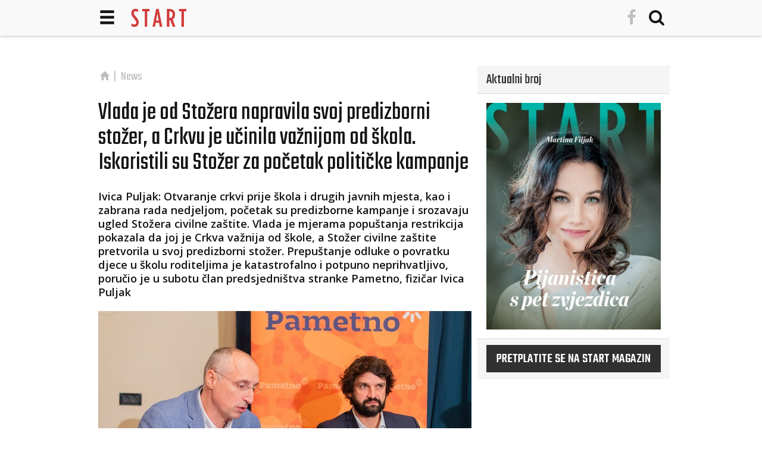

--- FILE ---
content_type: text/html; charset=utf-8
request_url: https://www.startnews.hr/news/vlada-je-od-stozera-napravila-svoj-predizborni-stozer-a-crkvu-je-ucinila-vaznijom-od-skola-iskoristili-su-stozer-za-pocetak-politicke-kampanje/
body_size: 8994
content:
<!DOCTYPE html>

<html class="no-js" lang="en">
<head>
    <!-- Google tag (gtag.js) -->
<script async src="https://www.googletagmanager.com/gtag/js?id=G-HLLJDD65VV"></script>
<script>
  window.dataLayer = window.dataLayer || [];
  function gtag(){dataLayer.push(arguments);}
  gtag('js', new Date());

  gtag('config', 'G-HLLJDD65VV');
</script>
    
    
        
        
            <link rel="canonical" href="https://www.startnews.hr/news/vlada-je-od-stozera-napravila-svoj-predizborni-stozer-a-crkvu-je-ucinila-vaznijom-od-skola-iskoristili-su-stozer-za-pocetak-politicke-kampanje/"/>
        
    
    <meta charset="utf-8">

    <title>Vlada je od Stožera napravila svoj predizborni stožer, a Crkvu je učinila važnijom od škola. Iskoristili su Stožer za početak političke kampanje - News - Startnews</title>

    

<meta name="keywords"
content="blaženka divjak, ivica puljak, nastava, pametno, povratak u škole, stožer civilne zaštite, vlada">
<meta name="description" content="Ivica Puljak: Otvaranje crkvi prije škola i drugih javnih mjesta, kao i zabrana rada nedjeljom, početak su predizborne kampanje i srozavaju ugled Stožera…...">


    
    <meta name="theme-color" content="#FFFFFF">
    

    
    <meta name="description" content="Ivica Puljak: Otvaranje crkvi prije škola i drugih javnih mjesta, kao i zabrana rada nedjeljom, početak su predizborne kampanje i srozavaju ugled Stožera…...">
    


    
    <meta property="fb:admins" content="825059"> 
    <meta property="og:site_name" content="startnews.hr">
    <meta property="fb:app_id" content="2067005610058973">
    
<meta property="og:title" content="Vlada je od Stožera napravila svoj predizborni stožer, a Crkvu je učinila važnijom od škola. Iskoristili su Stožer za početak političke kampanje"/>
<meta property="og:type" content="article"/>
<meta property="article:publisher" content="https://www.facebook.com/startstyleandnews/"/>
<meta property="og:url" content="https://www.startnews.hr/news/vlada-je-od-stozera-napravila-svoj-predizborni-stozer-a-crkvu-je-ucinila-vaznijom-od-skola-iskoristili-su-stozer-za-pocetak-politicke-kampanje/"/>
<meta property="og:image" content="https://www.startnews.hr/media/cache/upload/Photo/2020/01/24/03_pametno_tisak_fbimage.jpg"/>
<meta property="og:description" content="Ivica Puljak: Otvaranje crkvi prije škola i drugih javnih mjesta, kao i zabrana rada nedjeljom, početak su predizborne kampanje i srozavaju ugled Stožera…"/>

    

    <!--meta name="HandheldFriendly" content="True"-->
    <!--meta name="MobileOptimized" content="320"-->
    <meta name="viewport" content="width=device-width, initial-scale=1">

    <link rel="alternate" type="application/rss+xml" href="https://www.startnews.hr/feeds/latest/"
          title="startnews.hr - zadnje objave">
    <link rel="search" type="application/opensearchdescription+xml" title="startnews.hr"
          href="https://www.startnews.hr/static/search.7a6f005396f2.xml">

    <!-- Bootstrap -->
    <!--link rel="stylesheet" href="https://maxcdn.bootstrapcdn.com/bootstrap/3.3.6/css/bootstrap.min.css" integrity="sha384-1q8mTJOASx8j1Au+a5WDVnPi2lkFfwwEAa8hDDdjZlpLegxhjVME1fgjWPGmkzs7" crossorigin="anonymous"-->
    <!--link rel="stylesheet" href="https://maxcdn.bootstrapcdn.com/bootstrap/3.3.6/css/bootstrap-theme.min.css" integrity="sha384-fLW2N01lMqjakBkx3l/M9EahuwpSfeNvV63J5ezn3uZzapT0u7EYsXMjQV+0En5r" crossorigin="anonymous"-->

    <link href='https://fonts.googleapis.com/css?family=Open+Sans:400,300,300italic,400italic,600&amp;&subset=latin,latin-ext'
          rel='stylesheet' type='text/css'>
    <link href='https://fonts.googleapis.com/css?family=Open+Sans+Condensed:300,700&amp;&subset=latin,latin-ext'
          rel='stylesheet' type='text/css'>
    <link href="https://fonts.googleapis.com/css?family=Teko:300,400,500,600,700&amp;subset=latin-ext" rel="stylesheet">
    <link rel="stylesheet" href="https://www.startnews.hr/static/css/font-awesome.min.a36032c267b1.css">

    <!-- HTML5 shim and Respond.js for IE8 support of HTML5 elements and media queries -->
    <!--[if lt IE 9]>
  <script src="https://oss.maxcdn.com/html5shiv/3.7.2/html5shiv.min.js"></script>
  <script src="https://oss.maxcdn.com/respond/1.4.2/respond.min.js"></script>
  <![endif]-->

    
    <link rel="stylesheet" href="https://www.startnews.hr/static/css/style.6436612d75b9.css?v=4146">
    
    

    <link rel="apple-touch-icon-precomposed" sizes="114x114" href="https://www.startnews.hr/static/img/apple-touch-icon.26ac4d9061d2.png">
    <link rel="apple-touch-icon-precomposed" href="https://www.startnews.hr/static/img/apple-touch-icon-precomposed.fa4729b32a3f.png">
    <link rel="shortcut icon" href="https://www.startnews.hr/static/img/apple-touch-icon.26ac4d9061d2.png">
    <link rel="shortcut icon" href="https://www.startnews.hr/static/favicon.0143dfb70ad2.ico">

    


<link rel="stylesheet" type="text/css" href="https://www.startnews.hr/static/imagelightbox/imagelightbox.8b0d5366c304.css">


    
    
    
        <script src="//cdn.jsdelivr.net/mobile-detect.js/1.0.0/mobile-detect.min.js"></script>
        <script type="text/javascript">
            md = new MobileDetect(window.navigator.userAgent);
            OA_zones = { "34":34,"28":28,"30":30,"32":32,"33":33,"144":144,"245":245,"363":363,"156":156,"208":208,"311":311,"369":369 };

            if (md.mobile()) {
                OA_zones = { "34":34,"377":377,"392":392,"221":221,"222":222,"354":354 };

                if (md.tablet()) {
                    OA_zones = { "34":34,"377":377,"392":392,"28":28,"30":30,"32":32,"33":33,"144":144,"245":245,"363":363 };
                }

            }

        </script>
    
    
        <script type='text/javascript' src='https://revive.startnews.hr/www/delivery/spcjs.php?id=5&amp;target=_blank&amp;keywords=blaženka divjak, ivica puljak, nastava, pametno, povratak u škole, stožer civilne zaštite, vlada'></script>
    


    
</head>

<body id="">


    <!-- picture header -->
    <header>
        

<div id="nav" class="navbar navbar-default navbar-fixed-top">
    <div class="container">
        <div class="navbar-header">
            <button type="button" class="navbar-toggle" data-toggle="collapse" data-target=".navbar-collapse">
                <span class="glyphicon glyphicon glyphicon-menu-hamburger"></span>
            </button>
            <a class="navbar-brand" href="/">
                <img alt="Startnews.hr" src="https://www.startnews.hr/static/img/start.1aa0357edd93.svg">
            </a>
            
            
            <ul class="nav navbar-nav navbar-right hidden-xs">
                <li>
                    <a href="https://www.facebook.com/startstyleandnews/" target="_blank" rel="nofollow" title="Start style&news na facebooku...">
                        <i class="fa fa-facebook" aria-hidden="true"></i>
                    </a>
                </li>
                <li id="nav-search">
                    <a href="/search/" title="Pretraga" rel="bookmark">
                        <i class="fa fa-search" aria-hidden="true"></i>
                    </a>
                </li>
            </ul>
        </div>
    </div>

    <!-- hamburger menu-->
    <div class="darkgray-bg-60p full-width">
        <div class="container">
            <div class="navbar-collapse collapse">
                
                <div class="row">

                    <!-- CATEGORY NAV -->
                    <div class="col-xs-12 col-md-9">
                        
                            <div class="row">
                                <div class="col-xs-12">
                                    
                                    
                                    <div class="col-xs-12">
                                        <div class="nav-link transform">
                                            <a class="id1 active" href="/news/">News</a>
                                            
                                        </div>
                                    </div>

                                    

                                    
                                    
                                    
                                    
                                    <div class="col-xs-12">
                                        <div class="nav-link transform">
                                            <a class="id2 " href="/style/">Style</a>
                                            
                                            <button class="btn-link btn-sm dropdown-toggle" type="button" data-toggle="collapse" data-target="#sub2" aria-expanded="false" aria-controls="sub2">
                                                <i class="fa fa-chevron-circle-down" aria-hidden="true"></i>
                                            </button>
                                            <div class="collapse subcats" id="sub2">
                                            
                                            <a class="id7 " href="/style/spica/">špica</a>
                                            <div class="subsubcats">
                                            
                                            </div>
                                            
                                            </div>
                                            
                                        </div>
                                    </div>

                                    

                                    
                                    <div class="clearfix visible-xs-block"></div>
                                    
                                    
                                    
                                    
                                    <div class="col-xs-12">
                                        <div class="nav-link transform">
                                            <a class="id3 " href="/auto/">Auto</a>
                                            
                                        </div>
                                    </div>

                                    
                                    <div class="clearfix visible-md-block"></div>
                                    

                                    
                                    
                                    
                                    
                                    <div class="col-xs-12">
                                        <div class="nav-link transform">
                                            <a class="id4 " href="/art/">Art</a>
                                            
                                        </div>
                                    </div>

                                    

                                    
                                    <div class="clearfix visible-xs-block"></div>
                                    
                                    
                                    
                                    
                                    <div class="col-xs-12">
                                        <div class="nav-link transform">
                                            <a class="id5 " href="/satovi/">Satovi</a>
                                            
                                        </div>
                                    </div>

                                    

                                    
                                    
                                    
                                    
                                    <div class="col-xs-12">
                                        <div class="nav-link transform">
                                            <a class="id6 " href="/plugin/">Plugin</a>
                                            
                                        </div>
                                    </div>

                                    
                                    <div class="clearfix visible-md-block"></div>
                                    

                                    
                                    <div class="clearfix visible-xs-block"></div>
                                    
                                    
                                    
                                </div>
                        
                    </div>
                    <!-- PROMO NAV -->
                    <div class="col-xs-12 col-md-3">
                        
                    </div>

                </div>
            </div>
                <ul class="nav navbar-nav navbar-right icons visible-xs">
                    <li>
                        <a href="https://www.facebook.com/startstyleandnews/" target="_blank" rel="nofollow" title="Start style&news na facebooku...">
                            <i class="fa fa-facebook" aria-hidden="true"></i>
                        </a>
                    </li>
                    <li id="nav-search">
                        <a href="/search/" title="Pretraga" rel="bookmark">
                            <i class="fa fa-search" aria-hidden="true"></i>
                        </a>
                    </li>
                </ul>
        </div>
    </div>
</div>

    </header>




    <div class="margin-top">
    
<script type='text/javascript'><!--// <![CDATA[
if ((typeof OA_show == 'function')){ OA_show(208);}
// ]]> --></script>
<noscript><a target='_blank' href='//revive.startnews.hr/www/delivery/ck.php?n=f654975'><img border='0' alt='' src='//revive.startnews.hr/www/delivery/avw.php?22756318=0&zoneid=208&amp;n=f654975' /></a></noscript>


    </div>



    <div class="text-center">
    
<script type='text/javascript'><!--// <![CDATA[
if ((typeof OA_show == 'function')){ OA_show(221);}
// ]]> --></script>
<noscript><a target='_blank' href='//revive.startnews.hr/www/delivery/ck.php?n=f654975'><img border='0' alt='' src='//revive.startnews.hr/www/delivery/avw.php?32375610=0&zoneid=221&amp;n=f654975' /></a></noscript>


    </div>



<div id="container" class="container white-bg">

    

    <div class="row">

        <!-- MAIN COLUMN -->
        <div class="col-xs-12 col-md-8">
            


            


    <ol class="breadcrumb margin-top">
        <li>
            <a href="/" title="Prva stran">
                <span class="glyphicon glyphicon-home fa fa-home" aria-hidden="true"></span>
            </a>
        </li>
        
        <li class="active cat1">
            <a href="/news/" title="Več v News">News</a></li>
    </ol>



            
<div class="article article_type1">
    <div class="row">
        <div class="col-xs-12">
            <h1>Vlada je od Stožera napravila svoj predizborni stožer, a Crkvu je učinila važnijom od škola. Iskoristili su Stožer za početak političke kampanje</h1>
            
            
            
            <div class="article-lead">
                <p>Ivica Puljak: Otvaranje crkvi prije škola i drugih javnih mjesta, kao i zabrana rada nedjeljom, početak su predizborne kampanje i srozavaju ugled Stožera civilne zaštite. Vlada je mjerama popuštanja restrikcija pokazala da joj je Crkva važnija od škole, a Stožer civilne zaštite pretvorila u svoj predizborni stožer. Prepuštanje odluke o povratku djece u školu roditeljima je katastrofalno i potpuno neprihvatljivo, poručio je u subotu član predsjedništva stranke Pametno, fizičar Ivica Puljak</p>
            </div>
            
            

            
            
            <div class="cover">
                <a data-href="https://www.startnews.hr/media/cache/upload/Photo/2020/01/24/03_pametno_tisak_biggalleryimage.jpg" class="gallery" title="Vlada je od Stožera napravila svoj predizborni stožer, a Crkvu je učinila važnijom od škola. Iskoristili su Stožer za početak političke kampanje">
                    
                    <img class="img-responsive" alt="Vlada je od Stožera napravila svoj predizborni stožer, a Crkvu je učinila važnijom od škola. Iskoristili su Stožer za početak političke kampanje" src="https://www.startnews.hr/media/cache/upload/Photo/2020/01/24/03_pametno_tisak_i620x350.jpg">
                    
                    
                </a>
                
                <span class="label lightgray-bg photocredit">
                    <span class="text-muted"><i class="fa fa-camera" aria-hidden="true"></i> Start press</span>
                </span>
                
            </div>
            <div class="clearfix"></div>
            
            

            

            
             
                
                    
                        
                    
                
                
            
        </div>
    </div>
    
    <div class="row data">
        <div class="col-md-6 col-xs-12 date">
            25. 4. 2020
            
            
        </div>
        <div class="col-md-6 col-xs-12 social">
            <div class="row center-block">
    <div class="col-xs-2 col-md-2 col-md-offset-2 col-xs-offset-2"><a class="social-link fa" title="Podijeli na Facebooku" href="https://www.facebook.com/dialog/share?app_id=2067005610058973&amp;name=Vlada%20je%20od%20Sto%C5%BEera%20napravila%20svoj%20predizborni%20sto%C5%BEer,%20a%20Crkvu%20je%20u%C4%8Dinila%20va%C5%BEnijom%20od%20%C5%A1kola.%20Iskoristili%20su%20Sto%C5%BEer%20za%20po%C4%8Detak%20politi%C4%8Dke%20kampanje&amp;description=Ivica%20Puljak:%20Otvaranje%20crkvi%20prije%20%C5%A1kola%20i%20drugih%20javnih%20mjesta,%20kao%20i%20zabrana%20rada%20nedjeljom,%20po%C4%8Detak%20su%20predizborne%20kampanje%20i%20srozavaju%20ugled%20Sto%C5%BEera%20civilne%20za%C5%A1tite.%20Vlada%20je%20mjerama%20popu%C5%A1tanja%20restrikcija%20pokazala%20da%20joj%20je%20Crkva%20va%C5%BEnija%20od%20%C5%A1kole,%20a%20Sto%C5%BEer%20civilne%20za%C5%A1tite%20pretvorila%20u%20svoj%20predizborni%20sto%C5%BEer.%20Prepu%C5%A1tanje%20odluke%20o%20povratku%20djece%20u%20%C5%A1kolu%20roditeljima%20je%20katastrofalno%20i%20potpuno%20neprihvatljivo,%20poru%C4%8Dio%20je%20u%20subotu%20%C4%8Dlan%20predsjedni%C5%A1tva%20stranke%20Pametno,%20fizi%C4%8Dar%20Ivica%20Puljak&amp;display=popup&amp;href=https://www.startnews.hr/news/vlada-je-od-stozera-napravila-svoj-predizborni-stozer-a-crkvu-je-ucinila-vaznijom-od-skola-iskoristili-su-stozer-za-pocetak-politicke-kampanje/&amp;picture=https://www.startnews.hr/media/cache/upload/Photo/2020/01/24/03_pametno_tisak_fbimage.jpg&amp;redirect_uri=https://www.startnews.hr/news/vlada-je-od-stozera-napravila-svoj-predizborni-stozer-a-crkvu-je-ucinila-vaznijom-od-skola-iskoristili-su-stozer-za-pocetak-politicke-kampanje/" oldhref="//www.facebook.com/v2.3/dialog/feed?app_id=2067005610058973&amp;name=Vlada%20je%20od%20Sto%C5%BEera%20napravila%20svoj%20predizborni%20sto%C5%BEer,%20a%20Crkvu%20je%20u%C4%8Dinila%20va%C5%BEnijom%20od%20%C5%A1kola.%20Iskoristili%20su%20Sto%C5%BEer%20za%20po%C4%8Detak%20politi%C4%8Dke%20kampanje&amp;description=Ivica%20Puljak:%20Otvaranje%20crkvi%20prije%20%C5%A1kola%20i%20drugih%20javnih%20mjesta,%20kao%20i%20zabrana%20rada%20nedjeljom,%20po%C4%8Detak%20su%20predizborne%20kampanje%20i%20srozavaju%20ugled%20Sto%C5%BEera%20civilne%20za%C5%A1tite.%20Vlada%20je%20mjerama%20popu%C5%A1tanja%20restrikcija%20pokazala%20da%20joj%20je%20Crkva%20va%C5%BEnija%20od%20%C5%A1kole,%20a%20Sto%C5%BEer%20civilne%20za%C5%A1tite%20pretvorila%20u%20svoj%20predizborni%20sto%C5%BEer.%20Prepu%C5%A1tanje%20odluke%20o%20povratku%20djece%20u%20%C5%A1kolu%20roditeljima%20je%20katastrofalno%20i%20potpuno%20neprihvatljivo,%20poru%C4%8Dio%20je%20u%20subotu%20%C4%8Dlan%20predsjedni%C5%A1tva%20stranke%20Pametno,%20fizi%C4%8Dar%20Ivica%20Puljak&amp;display=popup&amp;link=https://www.startnews.hr/news/vlada-je-od-stozera-napravila-svoj-predizborni-stozer-a-crkvu-je-ucinila-vaznijom-od-skola-iskoristili-su-stozer-za-pocetak-politicke-kampanje/&amp;picture=https://www.startnews.hr/media/cache/upload/Photo/2020/01/24/03_pametno_tisak_fbimage.jpg&amp;redirect_uri=https://www.startnews.hr/news/vlada-je-od-stozera-napravila-svoj-predizborni-stozer-a-crkvu-je-ucinila-vaznijom-od-skola-iskoristili-su-stozer-za-pocetak-politicke-kampanje/">
        <i class="fa fa-facebook" aria-hidden="true"></i>
    </a></div>
    <div class="col-xs-2 col-md-2"><a class="social-link tw" title="Podijeli na Twitteru" href="//twitter.com/share?url=https://www.startnews.hr/news/vlada-je-od-stozera-napravila-svoj-predizborni-stozer-a-crkvu-je-ucinila-vaznijom-od-skola-iskoristili-su-stozer-za-pocetak-politicke-kampanje/">
        <i class="fa fa-twitter" aria-hidden="true"></i>
    </a></div>
    <div class="col-xs-2 col-md-2"><a class="social-link pi" title="Podijeli na Pinterestu" href="//pinterest.com/pin/create/button/?url=https://www.startnews.hr/news/vlada-je-od-stozera-napravila-svoj-predizborni-stozer-a-crkvu-je-ucinila-vaznijom-od-skola-iskoristili-su-stozer-za-pocetak-politicke-kampanje/&amp;media=https://www.startnews.hr/media/cache/upload/Photo/2020/01/24/03_pametno_tisak_fbimage.jpg&amp;description=Vlada%20je%20od%20Sto%C5%BEera%20napravila%20svoj%20predizborni%20sto%C5%BEer,%20a%20Crkvu%20je%20u%C4%8Dinila%20va%C5%BEnijom%20od%20%C5%A1kola.%20Iskoristili%20su%20Sto%C5%BEer%20za%20po%C4%8Detak%20politi%C4%8Dke%20kampanje">
        <i class="fa fa-pinterest-p" aria-hidden="true"></i>
    </a></div>
    <div class="col-xs-2 col-md-2"><a class="social-link em" title="Pošalji e-mailom" href="mailto:?subject=Vlada%20je%20od%20Sto%C5%BEera%20napravila%20svoj%20predizborni%20sto%C5%BEer,%20a%20Crkvu%20je%20u%C4%8Dinila%20va%C5%BEnijom%20od%20%C5%A1kola.%20Iskoristili%20su%20Sto%C5%BEer%20za%20po%C4%8Detak%20politi%C4%8Dke%20kampanje&amp;body=https://www.startnews.hr/news/vlada-je-od-stozera-napravila-svoj-predizborni-stozer-a-crkvu-je-ucinila-vaznijom-od-skola-iskoristili-su-stozer-za-pocetak-politicke-kampanje/">
        <i class="fa fa-envelope" aria-hidden="true"></i>
    </a></div>
</div>

        </div>
    </div>
    
    
    
    <div class="row">

        <div class="ad col-xs-12 center-block">
            
            
<script type='text/javascript'><!--// <![CDATA[
if ((typeof OA_show == 'function')){ OA_show(354);}
// ]]> --></script>
<noscript><a target='_blank' href='//revive.startnews.hr/www/delivery/ck.php?n=f654975'><img border='0' alt='' src='//revive.startnews.hr/www/delivery/avw.php?17154126=0&zoneid=354&amp;n=f654975' /></a></noscript>


        </div>

        <div class="ad col-xs-12">
            <!-- Ad InView -->
            
<script type='text/javascript'><!--// <![CDATA[
if ((typeof OA_show == 'function')){ OA_show(369);}
// ]]> --></script>
<noscript><a target='_blank' href='//revive.startnews.hr/www/delivery/ck.php?n=f654975'><img border='0' alt='' src='//revive.startnews.hr/www/delivery/avw.php?15588286=0&zoneid=369&amp;n=f654975' /></a></noscript>


        </div>

        <div class="text col-xs-12">
            
            <p>„Vlada je mjerama popuštanja restrikcija pokazala da joj je Crkva važnija od škole, a Stožer civilne zaštite pretvorila u svoj predizborni stožer. Prepuštanje odluke o povratku djece u školu roditeljima je katastrofalno i potpuno neprihvatljivo. To je jeftin i neodgovoran pokušaj prebacivanja odgovornosti na roditelje, a žrtve će opet ispasti djeca i učitelji. Otvaranje crkvi prije škola i drugih javnih mjesta, kao i zabrana rada nedjeljom, početak su predizborne kampanje i srozavaju ugled Stožera civilne zaštite. Vlada je ovim potezima pokazala ogromnu dozu neodgovornosti, nekompetencije i opasnog populizma“, poručio je u subotu član predsjedništva stranke Pametno, fizičar Ivica Puljak.</p>
<p>Podsjetimo, Vlada je u četvrtak izglasala odluku prema kojoj će se od 11. svibnja škole otvoriti za učenike razredne nastave, ako epidemiološka situacija do tada ostane povoljna. Ovisno o odluci roditelja, djeca se mogu ili ne moraju vratiti u školske klupe. „Vlada treba osigurati uvjete za održavanje nastave za sve učenike ili nastave uopće ne treba biti. Njezin zadatak je donošenje odluka, jer oni jedini imaju sve informacije, alate i mjere za osiguranje epidemiološki sigurnih uvjeta u školama. Predložena rješenja su potpuno neprovediva i prelomit će se preko leđa djece, roditelja, ali i učitelja“, rekao je Puljak.</p>
<p>Prisjetio se i da je ministrica znanosti i obrazovanja Blaženka Divjak, u danima kada se odlučivalo o zatvaranju škola, isticala kako je nužno planove temeljiti na argumentima, a odluke prepustiti stručnjacima i izbjeći ishitrene reakcije. „Ovaj plan o djelomičnom otvaranju škola za djelomičan broj učenika i prepuštanje odluke roditeljima umjesto stručnjacima pokazuje svu ispraznost takvih izjava“, kazao je član predsjedništva stranke Pametno.</p>
<p>Otvaranje crkvi prije škola i ostalih javnih mjesta, prema njegovom je mišljenju apsolutno neodgovorno, a pokazuje da je Vladu briga isključivo za svoje uske trgovačke interese. „Uz to je uvedena zabrana rada nedjeljom, što je tipična politička odluka u svrhu predizborne kampanje HDZ-a“, smatra Puljak.</p>
<p>„Ljudi su na početku ove krize imali povjerenja u Stožer civilne zaštite, ali ga je sada Vlada pretvorila u svoj predizborni stožer. Tako je ponovno, valjda već po stoti put, pokazala da ih zanima samo kako će se održati na vlasti, dok im građani predstavljaju isključivo alat za postizanje uskih, sebičnih interesa. To je uvijek grozno, a pogotovo u vrijeme ovakve krize. Tako nešto mogu napraviti samo zločesti i sebični ljudi i njihove političke organizacije. Mi se samo nadamo da će to građani prepoznati i da će im uskratiti povjerenje i tako dati prostora novim snagama, za izgradnju jedne nove Hrvatske“, zaključio je.</p>
            
            
            
            
        </div>
        
        
    </div>

    
    
    
    

    
    
<script type='text/javascript'><!--// <![CDATA[
if ((typeof OA_show == 'function')){ OA_show(311);}
// ]]> --></script>
<noscript><a target='_blank' href='//revive.startnews.hr/www/delivery/ck.php?n=f654975'><img border='0' alt='' src='//revive.startnews.hr/www/delivery/avw.php?5458893=0&zoneid=311&amp;n=f654975' /></a></noscript>


    

    
    
<script type='text/javascript'><!--// <![CDATA[
if ((typeof OA_show == 'function')){ OA_show(392);}
// ]]> --></script>
<noscript><a target='_blank' href='//revive.startnews.hr/www/delivery/ck.php?n=f654975'><img border='0' alt='' src='//revive.startnews.hr/www/delivery/avw.php?32922820=0&zoneid=392&amp;n=f654975' /></a></noscript>



    <div class="clearfix"></div>
    <div class="row data">
        <div class="col-md-6 col-xs-12 clearfix">
            
            
            
            <div class="row">
                <div class="tags col-xs-12">
                    <span class="tags-title">Tagovi:</span>
                    
                    <a class="btn btn-xs btn-primary" rel="nofollow"
                    href="https://www.startnews.hr/search/?q=bla%C5%BEenka%20divjak">blaženka divjak</a>
                    
                    <a class="btn btn-xs btn-primary" rel="nofollow"
                    href="https://www.startnews.hr/search/?q=Ivica%20Puljak">Ivica Puljak</a>
                    
                    <a class="btn btn-xs btn-primary" rel="nofollow"
                    href="https://www.startnews.hr/search/?q=nastava">nastava</a>
                    
                    <a class="btn btn-xs btn-primary" rel="nofollow"
                    href="https://www.startnews.hr/search/?q=Pametno">Pametno</a>
                    
                    <a class="btn btn-xs btn-primary" rel="nofollow"
                    href="https://www.startnews.hr/search/?q=povratak%20u%20%C5%A1kole">povratak u škole</a>
                    
                    <a class="btn btn-xs btn-primary" rel="nofollow"
                    href="https://www.startnews.hr/search/?q=Sto%C5%BEer%20civilne%20za%C5%A1tite">Stožer civilne zaštite</a>
                    
                    <a class="btn btn-xs btn-primary" rel="nofollow"
                    href="https://www.startnews.hr/search/?q=vlada">vlada</a>
                    
                </div>
            </div>
            
            
        </div>
        <div class="social col-md-6 col-xs-12 clearfix">
            <div class="row center-block">
    <div class="col-xs-2 col-md-2 col-md-offset-2 col-xs-offset-2"><a class="social-link fa" title="Podijeli na Facebooku" href="https://www.facebook.com/dialog/share?app_id=2067005610058973&amp;name=Vlada%20je%20od%20Sto%C5%BEera%20napravila%20svoj%20predizborni%20sto%C5%BEer,%20a%20Crkvu%20je%20u%C4%8Dinila%20va%C5%BEnijom%20od%20%C5%A1kola.%20Iskoristili%20su%20Sto%C5%BEer%20za%20po%C4%8Detak%20politi%C4%8Dke%20kampanje&amp;description=Ivica%20Puljak:%20Otvaranje%20crkvi%20prije%20%C5%A1kola%20i%20drugih%20javnih%20mjesta,%20kao%20i%20zabrana%20rada%20nedjeljom,%20po%C4%8Detak%20su%20predizborne%20kampanje%20i%20srozavaju%20ugled%20Sto%C5%BEera%20civilne%20za%C5%A1tite.%20Vlada%20je%20mjerama%20popu%C5%A1tanja%20restrikcija%20pokazala%20da%20joj%20je%20Crkva%20va%C5%BEnija%20od%20%C5%A1kole,%20a%20Sto%C5%BEer%20civilne%20za%C5%A1tite%20pretvorila%20u%20svoj%20predizborni%20sto%C5%BEer.%20Prepu%C5%A1tanje%20odluke%20o%20povratku%20djece%20u%20%C5%A1kolu%20roditeljima%20je%20katastrofalno%20i%20potpuno%20neprihvatljivo,%20poru%C4%8Dio%20je%20u%20subotu%20%C4%8Dlan%20predsjedni%C5%A1tva%20stranke%20Pametno,%20fizi%C4%8Dar%20Ivica%20Puljak&amp;display=popup&amp;href=https://www.startnews.hr/news/vlada-je-od-stozera-napravila-svoj-predizborni-stozer-a-crkvu-je-ucinila-vaznijom-od-skola-iskoristili-su-stozer-za-pocetak-politicke-kampanje/&amp;picture=https://www.startnews.hr/media/cache/upload/Photo/2020/01/24/03_pametno_tisak_fbimage.jpg&amp;redirect_uri=https://www.startnews.hr/news/vlada-je-od-stozera-napravila-svoj-predizborni-stozer-a-crkvu-je-ucinila-vaznijom-od-skola-iskoristili-su-stozer-za-pocetak-politicke-kampanje/" oldhref="//www.facebook.com/v2.3/dialog/feed?app_id=2067005610058973&amp;name=Vlada%20je%20od%20Sto%C5%BEera%20napravila%20svoj%20predizborni%20sto%C5%BEer,%20a%20Crkvu%20je%20u%C4%8Dinila%20va%C5%BEnijom%20od%20%C5%A1kola.%20Iskoristili%20su%20Sto%C5%BEer%20za%20po%C4%8Detak%20politi%C4%8Dke%20kampanje&amp;description=Ivica%20Puljak:%20Otvaranje%20crkvi%20prije%20%C5%A1kola%20i%20drugih%20javnih%20mjesta,%20kao%20i%20zabrana%20rada%20nedjeljom,%20po%C4%8Detak%20su%20predizborne%20kampanje%20i%20srozavaju%20ugled%20Sto%C5%BEera%20civilne%20za%C5%A1tite.%20Vlada%20je%20mjerama%20popu%C5%A1tanja%20restrikcija%20pokazala%20da%20joj%20je%20Crkva%20va%C5%BEnija%20od%20%C5%A1kole,%20a%20Sto%C5%BEer%20civilne%20za%C5%A1tite%20pretvorila%20u%20svoj%20predizborni%20sto%C5%BEer.%20Prepu%C5%A1tanje%20odluke%20o%20povratku%20djece%20u%20%C5%A1kolu%20roditeljima%20je%20katastrofalno%20i%20potpuno%20neprihvatljivo,%20poru%C4%8Dio%20je%20u%20subotu%20%C4%8Dlan%20predsjedni%C5%A1tva%20stranke%20Pametno,%20fizi%C4%8Dar%20Ivica%20Puljak&amp;display=popup&amp;link=https://www.startnews.hr/news/vlada-je-od-stozera-napravila-svoj-predizborni-stozer-a-crkvu-je-ucinila-vaznijom-od-skola-iskoristili-su-stozer-za-pocetak-politicke-kampanje/&amp;picture=https://www.startnews.hr/media/cache/upload/Photo/2020/01/24/03_pametno_tisak_fbimage.jpg&amp;redirect_uri=https://www.startnews.hr/news/vlada-je-od-stozera-napravila-svoj-predizborni-stozer-a-crkvu-je-ucinila-vaznijom-od-skola-iskoristili-su-stozer-za-pocetak-politicke-kampanje/">
        <i class="fa fa-facebook" aria-hidden="true"></i>
    </a></div>
    <div class="col-xs-2 col-md-2"><a class="social-link tw" title="Podijeli na Twitteru" href="//twitter.com/share?url=https://www.startnews.hr/news/vlada-je-od-stozera-napravila-svoj-predizborni-stozer-a-crkvu-je-ucinila-vaznijom-od-skola-iskoristili-su-stozer-za-pocetak-politicke-kampanje/">
        <i class="fa fa-twitter" aria-hidden="true"></i>
    </a></div>
    <div class="col-xs-2 col-md-2"><a class="social-link pi" title="Podijeli na Pinterestu" href="//pinterest.com/pin/create/button/?url=https://www.startnews.hr/news/vlada-je-od-stozera-napravila-svoj-predizborni-stozer-a-crkvu-je-ucinila-vaznijom-od-skola-iskoristili-su-stozer-za-pocetak-politicke-kampanje/&amp;media=https://www.startnews.hr/media/cache/upload/Photo/2020/01/24/03_pametno_tisak_fbimage.jpg&amp;description=Vlada%20je%20od%20Sto%C5%BEera%20napravila%20svoj%20predizborni%20sto%C5%BEer,%20a%20Crkvu%20je%20u%C4%8Dinila%20va%C5%BEnijom%20od%20%C5%A1kola.%20Iskoristili%20su%20Sto%C5%BEer%20za%20po%C4%8Detak%20politi%C4%8Dke%20kampanje">
        <i class="fa fa-pinterest-p" aria-hidden="true"></i>
    </a></div>
    <div class="col-xs-2 col-md-2"><a class="social-link em" title="Pošalji e-mailom" href="mailto:?subject=Vlada%20je%20od%20Sto%C5%BEera%20napravila%20svoj%20predizborni%20sto%C5%BEer,%20a%20Crkvu%20je%20u%C4%8Dinila%20va%C5%BEnijom%20od%20%C5%A1kola.%20Iskoristili%20su%20Sto%C5%BEer%20za%20po%C4%8Detak%20politi%C4%8Dke%20kampanje&amp;body=https://www.startnews.hr/news/vlada-je-od-stozera-napravila-svoj-predizborni-stozer-a-crkvu-je-ucinila-vaznijom-od-skola-iskoristili-su-stozer-za-pocetak-politicke-kampanje/">
        <i class="fa fa-envelope" aria-hidden="true"></i>
    </a></div>
</div>

        </div>
    </div>
</div>






<div class="similar-articles">
    <div class="row margin-top lightgray-bg red-text-hover">
        <div class="col-xs-12 col-md-12">
            <div class="row">
                <div class="col-xs-12 similar-main-title diagonal-dots-black-bg">
                    <h2>Priporočamo</h2>
                </div>                
            </div>
            <div class="row">
                
                <div class="similar-article col-xs-12 col-sm-4 col-md-4">
                    <a href="/news/virtualna-3d-premijera-potpuno-nova-ford-kuga-na-hrvatskom-trzistu/" title="VIRTUALNA 3D PREMIJERA:  Sjajna potpuno nova Ford Kuga na hrvatskom tržištu!">
                        <div class="row">
                            <div class="col-xs-6 col-sm-12 zoom-con">
                                <img class="ll img-responsive" src="https://www.startnews.hr/media/cache/upload/Photo/2020/12/17/thumbnail_image003_l246x139.jpg" data-src="https://www.startnews.hr/media/cache/upload/Photo/2020/12/17/thumbnail_image003_i246x139.jpg" alt="VIRTUALNA 3D PREMIJERA:  Sjajna potpuno nova Ford Kuga na hrvatskom tržištu!" />
                            </div>
                            <div class="col-xs-6 col-sm-12">
                            <h1>VIRTUALNA 3D PREMIJERA:  Sjajna potpuno nova Ford Kuga na hrvatskom tržištu!</h1>
                            </div>
                            <div class="clearfix visible-xs margin-bottom"></div>
                        </div>
                    </a>
                </div>
                
                <div class="similar-article col-xs-12 col-sm-4 col-md-4">
                    <a href="/news/oko-73-tisuce-tvrtki-u-italiji-obustavilo-svoje-poslovanje-tijekom-pandemije/" title="U Italiji preko 73 tisuće tvrtki obustavilo poslovanje i zatvorilo svoje prostore">
                        <div class="row">
                            <div class="col-xs-6 col-sm-12 zoom-con">
                                <img class="ll img-responsive" src="https://www.startnews.hr/media/cache/upload/Photo/2020/12/15/screenshot-2020-12-15-at-142326_l246x139.png" data-src="https://www.startnews.hr/media/cache/upload/Photo/2020/12/15/screenshot-2020-12-15-at-142326_i246x139.png" alt="U Italiji preko 73 tisuće tvrtki obustavilo poslovanje i zatvorilo svoje prostore" />
                            </div>
                            <div class="col-xs-6 col-sm-12">
                            <h1>U Italiji preko 73 tisuće tvrtki obustavilo poslovanje i zatvorilo svoje prostore</h1>
                            </div>
                            <div class="clearfix visible-xs margin-bottom"></div>
                        </div>
                    </a>
                </div>
                
                <div class="similar-article col-xs-12 col-sm-4 col-md-4">
                    <a href="/news/pomoc-kulturnom-sektoru-koji-na-starom-kontinentu-osigurava-preko-78-milijuna-radnih-mjesta/" title="Pomoć kulturnom sektoru koji na starom kontinentu osigurava preko 7.8 milijuna radnih mjesta">
                        <div class="row">
                            <div class="col-xs-6 col-sm-12 zoom-con">
                                <img class="ll img-responsive" src="https://www.startnews.hr/media/cache/upload/Photo/2020/12/09/photo-1458639817867-2c9d4c5dcad4_l246x139.jpeg" data-src="https://www.startnews.hr/media/cache/upload/Photo/2020/12/09/photo-1458639817867-2c9d4c5dcad4_i246x139.jpeg" alt="Pomoć kulturnom sektoru koji na starom kontinentu osigurava preko 7.8 milijuna radnih mjesta" />
                            </div>
                            <div class="col-xs-6 col-sm-12">
                            <h1>Pomoć kulturnom sektoru koji na starom kontinentu osigurava preko 7.8 milijuna radnih mjesta</h1>
                            </div>
                            <div class="clearfix visible-xs margin-bottom"></div>
                        </div>
                    </a>
                </div>
                
            </div>
        </div>
    </div>
</div>






<div class="similar-articles">
    <div class="row lightgray-bg red-text-hover">
        <div class="similar-main-title">
            <h2>Pročitajte i ovo:</h2>
        </div>
        
        
            <div class="similar-article col-xs-12 col-sm-4 col-md-4">
                <a href="/news/ivica-puljak-vlada-je-od-stozera-civilne-zastite-napravila-svoj-predizborni-stozer/" title="Vlada je od Stožera napravila svoj predizborni stožer, a Crkvu je učinila važnijom od škola. Iskoristili su Stožer za početak političke kampanje">
                    <div class="row">
                        <div class="col-xs-6 col-sm-12 zoom-con">
                            <img class="ll img-responsive" src="https://www.startnews.hr/media/cache/upload/Photo/2020/01/24/03_pametno_tisak_l246x139.jpg" data-src="https://www.startnews.hr/media/cache/upload/Photo/2020/01/24/03_pametno_tisak_i246x139.jpg" alt="Vlada je od Stožera napravila svoj predizborni stožer, a Crkvu je učinila važnijom od škola. Iskoristili su Stožer za početak političke kampanje" />
                        </div>
                        <div class="col-xs-6 col-sm-12">
                        <h1>Vlada je od Stožera napravila svoj predizborni stožer, a Crkvu je učinila važnijom od škola. Iskoristili su Stožer za početak političke kampanje</h1>
                        </div>
                        <div class="clearfix visible-xs margin-bottom"></div>
                    </div>
                </a>
            </div>
        
        
        
            <div class="similar-article col-xs-12 col-sm-4 col-md-4">
                <a href="/news/hns-se-hvali-da-su-oni-zasluzni-sto-pocinje-u-vukovaru-obnova-skole-koja-je-razrusena-1991-umjesto-da-se-svi-zajedno-pokrijemo-preko-usiju-cijela-varsava-obnovljena-je-u-samo-5-godina/" title="HNS se hvali da su oni najzaslužniji što počinje u Vukovaru obnova škole koja je razrušena 1991., umjesto da se svi zajedno pokrijemo preko ušiju - cijela Varšava obnovljena je u samo 5 godina">
                    <div class="row">
                        <div class="col-xs-6 col-sm-12 zoom-con">
                            <img class="ll img-responsive" src="https://www.startnews.hr/media/cache/upload/Photo/2019/09/20/nenad-i-blazenka_l246x139.jpg" data-src="https://www.startnews.hr/media/cache/upload/Photo/2019/09/20/nenad-i-blazenka_i246x139.jpg" alt="HNS se hvali da su oni najzaslužniji što počinje u Vukovaru obnova škole koja je razrušena 1991., umjesto da se svi zajedno pokrijemo preko ušiju - cijela Varšava obnovljena je u samo 5 godina" />
                        </div>
                        <div class="col-xs-6 col-sm-12">
                        <h1>HNS se hvali da su oni najzaslužniji što počinje u Vukovaru obnova škole koja je razrušena 1991., umjesto da se svi zajedno pokrijemo preko ušiju - cijela Varšava obnovljena je u samo 5 godina</h1>
                        </div>
                        <div class="clearfix visible-xs margin-bottom"></div>
                    </div>
                </a>
            </div>
        
        
        
            <div class="similar-article col-xs-12 col-sm-4 col-md-4">
                <a href="/news/djecu-je-osvojio-slikovnicama-a-sad-su-na-redu-i-splicani-kojima-porucuje-da-zbog-najmladih-moramo-postati-moderna-i-progresivna-zemlja/" title="Djecu je osvojio slikovnicama, a sad su na redu i Splićani kojima poručuje da zbog najmlađih moramo postati moderna i progresivna zemlja">
                    <div class="row">
                        <div class="col-xs-6 col-sm-12 zoom-con">
                            <img class="ll img-responsive" src="https://www.startnews.hr/media/cache/upload/Photo/2021/05/28/pxl_200221_31888098_l246x139.jpg" data-src="https://www.startnews.hr/media/cache/upload/Photo/2021/05/28/pxl_200221_31888098_i246x139.jpg" alt="Djecu je osvojio slikovnicama, a sad su na redu i Splićani kojima poručuje da zbog najmlađih moramo postati moderna i progresivna zemlja" />
                        </div>
                        <div class="col-xs-6 col-sm-12">
                        <h1>Djecu je osvojio slikovnicama, a sad su na redu i Splićani kojima poručuje da zbog najmlađih moramo postati moderna i progresivna zemlja</h1>
                        </div>
                        <div class="clearfix visible-xs margin-bottom"></div>
                    </div>
                </a>
            </div>
        
        
    </div>
</div>







        </div>

        <!-- SIDE COLUMN -->
        
        <div class="col-xs-12 col-md-4">
            
            
            
            <div class="row">
                
                
<script type='text/javascript'><!--// <![CDATA[
if ((typeof OA_show == 'function')){ OA_show(32);}
// ]]> --></script>
<noscript><a target='_blank' href='//revive.startnews.hr/www/delivery/ck.php?n=f654975'><img border='0' alt='' src='//revive.startnews.hr/www/delivery/avw.php?23853747=0&zoneid=32&amp;n=f654975' /></a></noscript>


                

                
                
<script type='text/javascript'><!--// <![CDATA[
if ((typeof OA_show == 'function')){ OA_show(33);}
// ]]> --></script>
<noscript><a target='_blank' href='//revive.startnews.hr/www/delivery/ck.php?n=f654975'><img border='0' alt='' src='//revive.startnews.hr/www/delivery/avw.php?4397040=0&zoneid=33&amp;n=f654975' /></a></noscript>


                

                
                
<script type='text/javascript'><!--// <![CDATA[
if ((typeof OA_show == 'function')){ OA_show(363);}
// ]]> --></script>
<noscript><a target='_blank' href='//revive.startnews.hr/www/delivery/ck.php?n=f654975'><img border='0' alt='' src='//revive.startnews.hr/www/delivery/avw.php?392962=0&zoneid=363&amp;n=f654975' /></a></noscript>


                

                
                

                
                
<script type='text/javascript'><!--// <![CDATA[
if ((typeof OA_show == 'function')){ OA_show(28);}
// ]]> --></script>
<noscript><a target='_blank' href='//revive.startnews.hr/www/delivery/ck.php?n=f654975'><img border='0' alt='' src='//revive.startnews.hr/www/delivery/avw.php?24361027=0&zoneid=28&amp;n=f654975' /></a></noscript>


                

                
                    
                    

<div class="clearfix"></div>
<div class="panel panel-default margin-top">
    <div class="panel-heading">Aktualni broj</div>
    <div class="panel-body">
        <a href="/revija/2025/MARTINA FILJAK/">
        <img class="img-responsive" src="https://www.startnews.hr/media/cache/upload/Photo/2025/02/07/martina-filjak-naslovnica_cover_image2.jpg" alt="None"  />
        </a>
    </div>
    <div class="panel-footer">
        <a class="btn btn-default btn-block" href="/pretplata/" rel="bookmark" title="Pretplatite se na START!" target="_blank">Pretplatite se na START magazin</a>
    </div>
</div>

                    
                

                <!-- trafex -->
                
                
            </div>
        </div>
        
    </div>
</div>



<div class="container white-bg">
    <div class="row hidden-mobile">
        <div class="col-xs-12 visible-lg margin-top">
        
            <div id="banner728" class="center-block b728x90">
<script type='text/javascript'><!--// <![CDATA[
if ((typeof OA_show == 'function')){ OA_show(30);}
// ]]> --></script>
<noscript><a target='_blank' href='//revive.startnews.hr/www/delivery/ck.php?n=f654975'><img border='0' alt='' src='//revive.startnews.hr/www/delivery/avw.php?9340268=0&zoneid=30&amp;n=f654975' /></a></noscript>

</div>
        
        </div>
    </div>
    
    <div class="wide-articles">
        <div class="row margin-top red-text-hover img-zoom ">
    <div class="col-md-12 col-xs-12">
        <div class="row">
            <div class="col-md-12 col-xs-12 wide-main-title diagonal-dots-black-bg">
                <h2>Najpopularnije</h2>
            </div>            
        </div>
        <div class="row">
            
            <div class="col-xs-6 col-sm-3 col-md-3">
                <a href="/style/genialni-bosanec-nikola-savic-petnajstletnik/" title="Genijalni Bosanac, klinac još, predaje profesorima! Petnaestogodišnjak  impresionirao svjetske znanstvenike">
                    <div class="zoom-con">
                    <img class="ll img-responsive" src="https://www.startnews.hr/media/cache/upload/Photo/2025/12/02/zaslonska-slika-2025-12-02-13-44-37_l246x139.png" data-src="https://www.startnews.hr/media/cache/upload/Photo/2025/12/02/zaslonska-slika-2025-12-02-13-44-37_i246x139.png" alt="Genijalni Bosanac, klinac još, predaje profesorima! Petnaestogodišnjak  impresionirao svjetske znanstvenike" />
                    </div>
                    <h1>Genijalni Bosanac, klinac još, predaje profesorima! Petnaestogodišnjak  impresionirao svjetske znanstvenike</h1>
                </a>
            </div>
            
            

            
            <div class="col-xs-6 col-sm-3 col-md-3">
                <a href="/auto/ford-focus-zadnji-2025/" title="Nakon 27 godina, jedan od najpopularnijih automobila u Europi je mrtav. Legendarno ime sada je samo dio povijesti">
                    <div class="zoom-con">
                    <img class="ll img-responsive" src="https://www.startnews.hr/media/cache/upload/Photo/2024/05/16/2024_ford_focus-st_39_l246x139.jpg" data-src="https://www.startnews.hr/media/cache/upload/Photo/2024/05/16/2024_ford_focus-st_39_i246x139.jpg" alt="Nakon 27 godina, jedan od najpopularnijih automobila u Europi je mrtav. Legendarno ime sada je samo dio povijesti" />
                    </div>
                    <h1>Nakon 27 godina, jedan od najpopularnijih automobila u Europi je mrtav. Legendarno ime sada je samo dio povijesti</h1>
                </a>
            </div>
            
            
            <div class="clearfix visible-xs-block"></div>
            

            
            <div class="col-xs-6 col-sm-3 col-md-3">
                <a href="/news/obrat-sestra-marija-usla-je-i-izasla-iz-psihijatrijske-bolnice-bez-dijagnoze-bozinovic-index-24-sata-vecernji-jutarnji-su-lagali-i-lazno-optuzili-protagoniste-s-drustvenih-mreza/" title="Obrat! &quot;Sestra Marija ušla je i izašla iz psihijatrijske bolnice bez dijagnoze, Božinović, Index, 24 sata, Večernji, Jutarnji... su lagali i lažno optužili&quot; protagoniste s društvenih mreža">
                    <div class="zoom-con">
                    <img class="ll img-responsive" src="https://www.startnews.hr/media/cache/upload/Photo/2025/12/10/ivan-pokupec-marin-vlahovic_l246x139.jpg" data-src="https://www.startnews.hr/media/cache/upload/Photo/2025/12/10/ivan-pokupec-marin-vlahovic_i246x139.jpg" alt="Obrat! &quot;Sestra Marija ušla je i izašla iz psihijatrijske bolnice bez dijagnoze, Božinović, Index, 24 sata, Večernji, Jutarnji... su lagali i lažno optužili&quot; protagoniste s društvenih mreža" />
                    </div>
                    <h1>Obrat! &quot;Sestra Marija ušla je i izašla iz psihijatrijske bolnice bez dijagnoze, Božinović, Index, 24 sata, Večernji, Jutarnji... su lagali i lažno optužili&quot; protagoniste s društvenih mreža</h1>
                </a>
            </div>
            
            

            
            <div class="col-xs-6 col-sm-3 col-md-3">
                <a href="/news/dnovinari-hvala-vam-na-brizi-naravno-i-ovaj-clanak-cu-dodati-tuzbi-protiv-vas/" title="- Dnovinari, hvala Vam na brizi, naravno i ovaj članak ću dodati tužbi protiv vas">
                    <div class="zoom-con">
                    <img class="ll img-responsive" src="https://www.startnews.hr/media/cache/upload/Photo/2025/12/11/ivan-pokupec-fb_l246x139.jpg" data-src="https://www.startnews.hr/media/cache/upload/Photo/2025/12/11/ivan-pokupec-fb_i246x139.jpg" alt="- Dnovinari, hvala Vam na brizi, naravno i ovaj članak ću dodati tužbi protiv vas" />
                    </div>
                    <h1>- Dnovinari, hvala Vam na brizi, naravno i ovaj članak ću dodati tužbi protiv vas</h1>
                </a>
            </div>
            
            
            <div class="clearfix visible-xs-block"></div>
            

            
        </div>
    </div>
</div>
    </div>
    
</div>



    <footer id="footer">
        <div class="container">
            

            <div class="row">
                <div class="col-xs-12 col-md-4">
                    <h1>Startnews.hr</h1>
                    <ul class="nav">
                        <li><a href="/impressum/">Impressum</i></a></li>
                        <li><a href="/opciuvjeti/">Opći uvjeti korištenja</a></li>
                        <li><a href="/cookies/">O kolačičima</a></li>
                        <li><a href="/pretplata/">Pretplata</a></li>
                    </ul>
                    <h2><a href="/impressum/" title="START NEWS d.o.o.">START NEWS d.o.o.</a></h2>
                </div>
                <div class="col-xs-12 col-md-8">
                    <div id="footer-social">
                    
                      <a class="pull-right" href="/feeds/latest/" target="_blank" rel="bookmark" title="RSS">
                        <i class="fa fa-rss" aria-hidden="true"></i>
                      </a>
                       <a class="pull-right" href="https://www.facebook.com/startstyleandnews/" target="_blank" rel="nofollow" title="Start style&news na facebooku...">
                        <i class="fa fa-facebook" aria-hidden="true"></i>
                      </a>

                    </div>
                </div>
            </div>
        </div>
    </footer>


<!-- Scripts -->
<script src="https://ajax.googleapis.com/ajax/libs/jquery/1/jquery.min.js"></script>



<!-- Bootstrap -->
<script src="https://maxcdn.bootstrapcdn.com/bootstrap/3.3.6/js/bootstrap.min.js"
        integrity="sha384-0mSbJDEHialfmuBBQP6A4Qrprq5OVfW37PRR3j5ELqxss1yVqOtnepnHVP9aJ7xS"
        crossorigin="anonymous"></script>
<script type="text/javascript" charset="utf-8" src="https://www.startnews.hr/static/js/blazy.min.6951f323e5bc.js"></script>
<script type="text/javascript" charset="utf-8" src="https://www.startnews.hr/static/js/script.22bb42ecea34.js?v=11"></script>




<script type="text/javascript" src="https://www.startnews.hr/static/js/jquery.fitvids.3fde640beffa.js"></script>
<script type="text/javascript" src="https://www.startnews.hr/static/imagelightbox/imagelightbox.9ad0a1ec406d.js"></script>




<!--  startnews.hr - JS Ad  -->

<script type='text/javascript'><!--// <![CDATA[
if ((typeof OA_show == 'function')){ OA_show(144);}
// ]]> --></script>
<noscript><a target='_blank' href='//revive.startnews.hr/www/delivery/ck.php?n=f654975'><img border='0' alt='' src='//revive.startnews.hr/www/delivery/avw.php?27103368=0&zoneid=144&amp;n=f654975' /></a></noscript>




<!--  startnews.hr - MOBILE JS Ad -->

<script type='text/javascript'><!--// <![CDATA[
if ((typeof OA_show == 'function')){ OA_show(377);}
// ]]> --></script>
<noscript><a target='_blank' href='//revive.startnews.hr/www/delivery/ck.php?n=f654975'><img border='0' alt='' src='//revive.startnews.hr/www/delivery/avw.php?17584483=0&zoneid=377&amp;n=f654975' /></a></noscript>





<!--  startnews.hr - Background -->

<script type='text/javascript'><!--// <![CDATA[
if ((typeof OA_show == 'function')){ OA_show(156);}
// ]]> --></script>
<noscript><a target='_blank' href='//revive.startnews.hr/www/delivery/ck.php?n=f654975'><img border='0' alt='' src='//revive.startnews.hr/www/delivery/avw.php?2645843=0&zoneid=156&amp;n=f654975' /></a></noscript>





<!--  startnews.hr - Float -->





</body>
</html>
